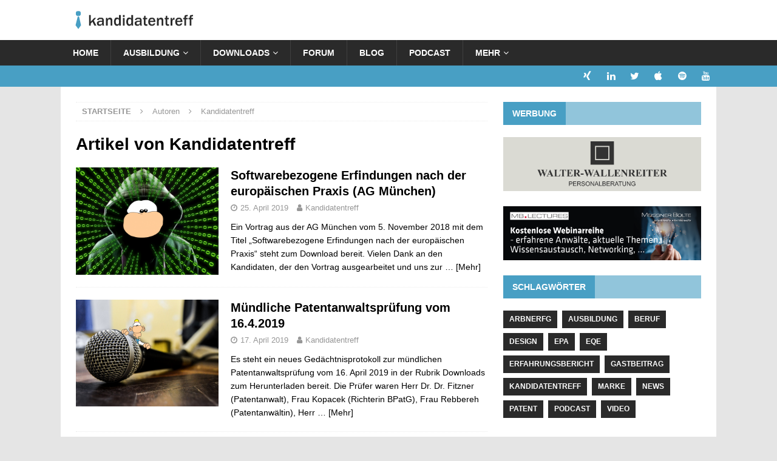

--- FILE ---
content_type: text/html; charset=UTF-8
request_url: https://kandidatentreff.de/author/redakteur/page/17/
body_size: 16310
content:
<!DOCTYPE html>
<html class="no-js mh-one-sb" lang="de">
<head>
<meta charset="UTF-8">
<meta name="viewport" content="width=device-width, initial-scale=1.0">
<link rel="profile" href="http://gmpg.org/xfn/11" />
<meta name='robots' content='index, follow, max-image-preview:large, max-snippet:-1, max-video-preview:-1' />

	<!-- This site is optimized with the Yoast SEO plugin v26.8 - https://yoast.com/product/yoast-seo-wordpress/ -->
	<title>Kandidatentreff, Autor bei kandidatentreff.de - Seite 17 von 22</title>
	<link rel="canonical" href="https://kandidatentreff.de/author/redakteur/page/17/" />
	<link rel="prev" href="https://kandidatentreff.de/author/redakteur/page/16/" />
	<link rel="next" href="https://kandidatentreff.de/author/redakteur/page/18/" />
	<meta property="og:locale" content="de_DE" />
	<meta property="og:type" content="profile" />
	<meta property="og:title" content="Kandidatentreff, Autor bei kandidatentreff.de - Seite 17 von 22" />
	<meta property="og:url" content="https://kandidatentreff.de/author/redakteur/" />
	<meta property="og:site_name" content="kandidatentreff.de" />
	<meta property="og:image" content="https://kandidatentreff.de/wp-content/uploads/2018/03/cropped-icon-website_01-1.png" />
	<meta property="og:image:width" content="512" />
	<meta property="og:image:height" content="512" />
	<meta property="og:image:type" content="image/png" />
	<meta name="twitter:card" content="summary_large_image" />
	<meta name="twitter:site" content="@kandidatentreff" />
	<script type="application/ld+json" class="yoast-schema-graph">{"@context":"https://schema.org","@graph":[{"@type":"ProfilePage","@id":"https://kandidatentreff.de/author/redakteur/","url":"https://kandidatentreff.de/author/redakteur/page/17/","name":"Kandidatentreff, Autor bei kandidatentreff.de - Seite 17 von 22","isPartOf":{"@id":"https://kandidatentreff.de/#website"},"primaryImageOfPage":{"@id":"https://kandidatentreff.de/author/redakteur/page/17/#primaryimage"},"image":{"@id":"https://kandidatentreff.de/author/redakteur/page/17/#primaryimage"},"thumbnailUrl":"https://kandidatentreff.de/wp-content/uploads/2019/04/ag-software.png","breadcrumb":{"@id":"https://kandidatentreff.de/author/redakteur/page/17/#breadcrumb"},"inLanguage":"de","potentialAction":[{"@type":"ReadAction","target":["https://kandidatentreff.de/author/redakteur/page/17/"]}]},{"@type":"ImageObject","inLanguage":"de","@id":"https://kandidatentreff.de/author/redakteur/page/17/#primaryimage","url":"https://kandidatentreff.de/wp-content/uploads/2019/04/ag-software.png","contentUrl":"https://kandidatentreff.de/wp-content/uploads/2019/04/ag-software.png","width":1030,"height":772},{"@type":"BreadcrumbList","@id":"https://kandidatentreff.de/author/redakteur/page/17/#breadcrumb","itemListElement":[{"@type":"ListItem","position":1,"name":"Startseite","item":"https://kandidatentreff.de/"},{"@type":"ListItem","position":2,"name":"Archive für Kandidatentreff"}]},{"@type":"WebSite","@id":"https://kandidatentreff.de/#website","url":"https://kandidatentreff.de/","name":"kandidatentreff.de","description":"","publisher":{"@id":"https://kandidatentreff.de/#organization"},"potentialAction":[{"@type":"SearchAction","target":{"@type":"EntryPoint","urlTemplate":"https://kandidatentreff.de/?s={search_term_string}"},"query-input":{"@type":"PropertyValueSpecification","valueRequired":true,"valueName":"search_term_string"}}],"inLanguage":"de"},{"@type":"Organization","@id":"https://kandidatentreff.de/#organization","name":"kandidatentreff.de","url":"https://kandidatentreff.de/","logo":{"@type":"ImageObject","inLanguage":"de","@id":"https://kandidatentreff.de/#/schema/logo/image/","url":"https://kandidatentreff.de/wp-content/uploads/2021/11/cropped-logo-webseite_10.png","contentUrl":"https://kandidatentreff.de/wp-content/uploads/2021/11/cropped-logo-webseite_10.png","width":215,"height":42,"caption":"kandidatentreff.de"},"image":{"@id":"https://kandidatentreff.de/#/schema/logo/image/"},"sameAs":["https://x.com/kandidatentreff","https://www.linkedin.com/in/dieter-grbel-23b90ba5/"]},{"@type":"Person","@id":"https://kandidatentreff.de/#/schema/person/63241ac16e6f5e78f434da0c317e1d2d","name":"Kandidatentreff","image":{"@type":"ImageObject","inLanguage":"de","@id":"https://kandidatentreff.de/#/schema/person/image/","url":"https://kandidatentreff.de/wp-content/uploads/2018/03/cropped-icon-website_01-1-150x150.png","contentUrl":"https://kandidatentreff.de/wp-content/uploads/2018/03/cropped-icon-website_01-1-150x150.png","caption":"Kandidatentreff"},"sameAs":["https://kandidatentreff.de"],"mainEntityOfPage":{"@id":"https://kandidatentreff.de/author/redakteur/"}}]}</script>
	<!-- / Yoast SEO plugin. -->


<link rel="alternate" type="application/rss+xml" title="kandidatentreff.de &raquo; Feed" href="https://kandidatentreff.de/feed/" />
<link rel="alternate" type="application/rss+xml" title="kandidatentreff.de &raquo; Kommentar-Feed" href="https://kandidatentreff.de/comments/feed/" />
<link rel="alternate" type="application/rss+xml" title="kandidatentreff.de &raquo; Feed für Beiträge von Kandidatentreff" href="https://kandidatentreff.de/author/redakteur/feed/" />
<style id='wp-img-auto-sizes-contain-inline-css' type='text/css'>
img:is([sizes=auto i],[sizes^="auto," i]){contain-intrinsic-size:3000px 1500px}
/*# sourceURL=wp-img-auto-sizes-contain-inline-css */
</style>
<style id='wp-emoji-styles-inline-css' type='text/css'>

	img.wp-smiley, img.emoji {
		display: inline !important;
		border: none !important;
		box-shadow: none !important;
		height: 1em !important;
		width: 1em !important;
		margin: 0 0.07em !important;
		vertical-align: -0.1em !important;
		background: none !important;
		padding: 0 !important;
	}
/*# sourceURL=wp-emoji-styles-inline-css */
</style>
<style id='wp-block-library-inline-css' type='text/css'>
:root{--wp-block-synced-color:#7a00df;--wp-block-synced-color--rgb:122,0,223;--wp-bound-block-color:var(--wp-block-synced-color);--wp-editor-canvas-background:#ddd;--wp-admin-theme-color:#007cba;--wp-admin-theme-color--rgb:0,124,186;--wp-admin-theme-color-darker-10:#006ba1;--wp-admin-theme-color-darker-10--rgb:0,107,160.5;--wp-admin-theme-color-darker-20:#005a87;--wp-admin-theme-color-darker-20--rgb:0,90,135;--wp-admin-border-width-focus:2px}@media (min-resolution:192dpi){:root{--wp-admin-border-width-focus:1.5px}}.wp-element-button{cursor:pointer}:root .has-very-light-gray-background-color{background-color:#eee}:root .has-very-dark-gray-background-color{background-color:#313131}:root .has-very-light-gray-color{color:#eee}:root .has-very-dark-gray-color{color:#313131}:root .has-vivid-green-cyan-to-vivid-cyan-blue-gradient-background{background:linear-gradient(135deg,#00d084,#0693e3)}:root .has-purple-crush-gradient-background{background:linear-gradient(135deg,#34e2e4,#4721fb 50%,#ab1dfe)}:root .has-hazy-dawn-gradient-background{background:linear-gradient(135deg,#faaca8,#dad0ec)}:root .has-subdued-olive-gradient-background{background:linear-gradient(135deg,#fafae1,#67a671)}:root .has-atomic-cream-gradient-background{background:linear-gradient(135deg,#fdd79a,#004a59)}:root .has-nightshade-gradient-background{background:linear-gradient(135deg,#330968,#31cdcf)}:root .has-midnight-gradient-background{background:linear-gradient(135deg,#020381,#2874fc)}:root{--wp--preset--font-size--normal:16px;--wp--preset--font-size--huge:42px}.has-regular-font-size{font-size:1em}.has-larger-font-size{font-size:2.625em}.has-normal-font-size{font-size:var(--wp--preset--font-size--normal)}.has-huge-font-size{font-size:var(--wp--preset--font-size--huge)}.has-text-align-center{text-align:center}.has-text-align-left{text-align:left}.has-text-align-right{text-align:right}.has-fit-text{white-space:nowrap!important}#end-resizable-editor-section{display:none}.aligncenter{clear:both}.items-justified-left{justify-content:flex-start}.items-justified-center{justify-content:center}.items-justified-right{justify-content:flex-end}.items-justified-space-between{justify-content:space-between}.screen-reader-text{border:0;clip-path:inset(50%);height:1px;margin:-1px;overflow:hidden;padding:0;position:absolute;width:1px;word-wrap:normal!important}.screen-reader-text:focus{background-color:#ddd;clip-path:none;color:#444;display:block;font-size:1em;height:auto;left:5px;line-height:normal;padding:15px 23px 14px;text-decoration:none;top:5px;width:auto;z-index:100000}html :where(.has-border-color){border-style:solid}html :where([style*=border-top-color]){border-top-style:solid}html :where([style*=border-right-color]){border-right-style:solid}html :where([style*=border-bottom-color]){border-bottom-style:solid}html :where([style*=border-left-color]){border-left-style:solid}html :where([style*=border-width]){border-style:solid}html :where([style*=border-top-width]){border-top-style:solid}html :where([style*=border-right-width]){border-right-style:solid}html :where([style*=border-bottom-width]){border-bottom-style:solid}html :where([style*=border-left-width]){border-left-style:solid}html :where(img[class*=wp-image-]){height:auto;max-width:100%}:where(figure){margin:0 0 1em}html :where(.is-position-sticky){--wp-admin--admin-bar--position-offset:var(--wp-admin--admin-bar--height,0px)}@media screen and (max-width:600px){html :where(.is-position-sticky){--wp-admin--admin-bar--position-offset:0px}}

/*# sourceURL=wp-block-library-inline-css */
</style><style id='wp-block-paragraph-inline-css' type='text/css'>
.is-small-text{font-size:.875em}.is-regular-text{font-size:1em}.is-large-text{font-size:2.25em}.is-larger-text{font-size:3em}.has-drop-cap:not(:focus):first-letter{float:left;font-size:8.4em;font-style:normal;font-weight:100;line-height:.68;margin:.05em .1em 0 0;text-transform:uppercase}body.rtl .has-drop-cap:not(:focus):first-letter{float:none;margin-left:.1em}p.has-drop-cap.has-background{overflow:hidden}:root :where(p.has-background){padding:1.25em 2.375em}:where(p.has-text-color:not(.has-link-color)) a{color:inherit}p.has-text-align-left[style*="writing-mode:vertical-lr"],p.has-text-align-right[style*="writing-mode:vertical-rl"]{rotate:180deg}
/*# sourceURL=https://kandidatentreff.de/wp-includes/blocks/paragraph/style.min.css */
</style>
<style id='global-styles-inline-css' type='text/css'>
:root{--wp--preset--aspect-ratio--square: 1;--wp--preset--aspect-ratio--4-3: 4/3;--wp--preset--aspect-ratio--3-4: 3/4;--wp--preset--aspect-ratio--3-2: 3/2;--wp--preset--aspect-ratio--2-3: 2/3;--wp--preset--aspect-ratio--16-9: 16/9;--wp--preset--aspect-ratio--9-16: 9/16;--wp--preset--color--black: #000000;--wp--preset--color--cyan-bluish-gray: #abb8c3;--wp--preset--color--white: #ffffff;--wp--preset--color--pale-pink: #f78da7;--wp--preset--color--vivid-red: #cf2e2e;--wp--preset--color--luminous-vivid-orange: #ff6900;--wp--preset--color--luminous-vivid-amber: #fcb900;--wp--preset--color--light-green-cyan: #7bdcb5;--wp--preset--color--vivid-green-cyan: #00d084;--wp--preset--color--pale-cyan-blue: #8ed1fc;--wp--preset--color--vivid-cyan-blue: #0693e3;--wp--preset--color--vivid-purple: #9b51e0;--wp--preset--gradient--vivid-cyan-blue-to-vivid-purple: linear-gradient(135deg,rgb(6,147,227) 0%,rgb(155,81,224) 100%);--wp--preset--gradient--light-green-cyan-to-vivid-green-cyan: linear-gradient(135deg,rgb(122,220,180) 0%,rgb(0,208,130) 100%);--wp--preset--gradient--luminous-vivid-amber-to-luminous-vivid-orange: linear-gradient(135deg,rgb(252,185,0) 0%,rgb(255,105,0) 100%);--wp--preset--gradient--luminous-vivid-orange-to-vivid-red: linear-gradient(135deg,rgb(255,105,0) 0%,rgb(207,46,46) 100%);--wp--preset--gradient--very-light-gray-to-cyan-bluish-gray: linear-gradient(135deg,rgb(238,238,238) 0%,rgb(169,184,195) 100%);--wp--preset--gradient--cool-to-warm-spectrum: linear-gradient(135deg,rgb(74,234,220) 0%,rgb(151,120,209) 20%,rgb(207,42,186) 40%,rgb(238,44,130) 60%,rgb(251,105,98) 80%,rgb(254,248,76) 100%);--wp--preset--gradient--blush-light-purple: linear-gradient(135deg,rgb(255,206,236) 0%,rgb(152,150,240) 100%);--wp--preset--gradient--blush-bordeaux: linear-gradient(135deg,rgb(254,205,165) 0%,rgb(254,45,45) 50%,rgb(107,0,62) 100%);--wp--preset--gradient--luminous-dusk: linear-gradient(135deg,rgb(255,203,112) 0%,rgb(199,81,192) 50%,rgb(65,88,208) 100%);--wp--preset--gradient--pale-ocean: linear-gradient(135deg,rgb(255,245,203) 0%,rgb(182,227,212) 50%,rgb(51,167,181) 100%);--wp--preset--gradient--electric-grass: linear-gradient(135deg,rgb(202,248,128) 0%,rgb(113,206,126) 100%);--wp--preset--gradient--midnight: linear-gradient(135deg,rgb(2,3,129) 0%,rgb(40,116,252) 100%);--wp--preset--font-size--small: 13px;--wp--preset--font-size--medium: 20px;--wp--preset--font-size--large: 36px;--wp--preset--font-size--x-large: 42px;--wp--preset--spacing--20: 0.44rem;--wp--preset--spacing--30: 0.67rem;--wp--preset--spacing--40: 1rem;--wp--preset--spacing--50: 1.5rem;--wp--preset--spacing--60: 2.25rem;--wp--preset--spacing--70: 3.38rem;--wp--preset--spacing--80: 5.06rem;--wp--preset--shadow--natural: 6px 6px 9px rgba(0, 0, 0, 0.2);--wp--preset--shadow--deep: 12px 12px 50px rgba(0, 0, 0, 0.4);--wp--preset--shadow--sharp: 6px 6px 0px rgba(0, 0, 0, 0.2);--wp--preset--shadow--outlined: 6px 6px 0px -3px rgb(255, 255, 255), 6px 6px rgb(0, 0, 0);--wp--preset--shadow--crisp: 6px 6px 0px rgb(0, 0, 0);}:where(.is-layout-flex){gap: 0.5em;}:where(.is-layout-grid){gap: 0.5em;}body .is-layout-flex{display: flex;}.is-layout-flex{flex-wrap: wrap;align-items: center;}.is-layout-flex > :is(*, div){margin: 0;}body .is-layout-grid{display: grid;}.is-layout-grid > :is(*, div){margin: 0;}:where(.wp-block-columns.is-layout-flex){gap: 2em;}:where(.wp-block-columns.is-layout-grid){gap: 2em;}:where(.wp-block-post-template.is-layout-flex){gap: 1.25em;}:where(.wp-block-post-template.is-layout-grid){gap: 1.25em;}.has-black-color{color: var(--wp--preset--color--black) !important;}.has-cyan-bluish-gray-color{color: var(--wp--preset--color--cyan-bluish-gray) !important;}.has-white-color{color: var(--wp--preset--color--white) !important;}.has-pale-pink-color{color: var(--wp--preset--color--pale-pink) !important;}.has-vivid-red-color{color: var(--wp--preset--color--vivid-red) !important;}.has-luminous-vivid-orange-color{color: var(--wp--preset--color--luminous-vivid-orange) !important;}.has-luminous-vivid-amber-color{color: var(--wp--preset--color--luminous-vivid-amber) !important;}.has-light-green-cyan-color{color: var(--wp--preset--color--light-green-cyan) !important;}.has-vivid-green-cyan-color{color: var(--wp--preset--color--vivid-green-cyan) !important;}.has-pale-cyan-blue-color{color: var(--wp--preset--color--pale-cyan-blue) !important;}.has-vivid-cyan-blue-color{color: var(--wp--preset--color--vivid-cyan-blue) !important;}.has-vivid-purple-color{color: var(--wp--preset--color--vivid-purple) !important;}.has-black-background-color{background-color: var(--wp--preset--color--black) !important;}.has-cyan-bluish-gray-background-color{background-color: var(--wp--preset--color--cyan-bluish-gray) !important;}.has-white-background-color{background-color: var(--wp--preset--color--white) !important;}.has-pale-pink-background-color{background-color: var(--wp--preset--color--pale-pink) !important;}.has-vivid-red-background-color{background-color: var(--wp--preset--color--vivid-red) !important;}.has-luminous-vivid-orange-background-color{background-color: var(--wp--preset--color--luminous-vivid-orange) !important;}.has-luminous-vivid-amber-background-color{background-color: var(--wp--preset--color--luminous-vivid-amber) !important;}.has-light-green-cyan-background-color{background-color: var(--wp--preset--color--light-green-cyan) !important;}.has-vivid-green-cyan-background-color{background-color: var(--wp--preset--color--vivid-green-cyan) !important;}.has-pale-cyan-blue-background-color{background-color: var(--wp--preset--color--pale-cyan-blue) !important;}.has-vivid-cyan-blue-background-color{background-color: var(--wp--preset--color--vivid-cyan-blue) !important;}.has-vivid-purple-background-color{background-color: var(--wp--preset--color--vivid-purple) !important;}.has-black-border-color{border-color: var(--wp--preset--color--black) !important;}.has-cyan-bluish-gray-border-color{border-color: var(--wp--preset--color--cyan-bluish-gray) !important;}.has-white-border-color{border-color: var(--wp--preset--color--white) !important;}.has-pale-pink-border-color{border-color: var(--wp--preset--color--pale-pink) !important;}.has-vivid-red-border-color{border-color: var(--wp--preset--color--vivid-red) !important;}.has-luminous-vivid-orange-border-color{border-color: var(--wp--preset--color--luminous-vivid-orange) !important;}.has-luminous-vivid-amber-border-color{border-color: var(--wp--preset--color--luminous-vivid-amber) !important;}.has-light-green-cyan-border-color{border-color: var(--wp--preset--color--light-green-cyan) !important;}.has-vivid-green-cyan-border-color{border-color: var(--wp--preset--color--vivid-green-cyan) !important;}.has-pale-cyan-blue-border-color{border-color: var(--wp--preset--color--pale-cyan-blue) !important;}.has-vivid-cyan-blue-border-color{border-color: var(--wp--preset--color--vivid-cyan-blue) !important;}.has-vivid-purple-border-color{border-color: var(--wp--preset--color--vivid-purple) !important;}.has-vivid-cyan-blue-to-vivid-purple-gradient-background{background: var(--wp--preset--gradient--vivid-cyan-blue-to-vivid-purple) !important;}.has-light-green-cyan-to-vivid-green-cyan-gradient-background{background: var(--wp--preset--gradient--light-green-cyan-to-vivid-green-cyan) !important;}.has-luminous-vivid-amber-to-luminous-vivid-orange-gradient-background{background: var(--wp--preset--gradient--luminous-vivid-amber-to-luminous-vivid-orange) !important;}.has-luminous-vivid-orange-to-vivid-red-gradient-background{background: var(--wp--preset--gradient--luminous-vivid-orange-to-vivid-red) !important;}.has-very-light-gray-to-cyan-bluish-gray-gradient-background{background: var(--wp--preset--gradient--very-light-gray-to-cyan-bluish-gray) !important;}.has-cool-to-warm-spectrum-gradient-background{background: var(--wp--preset--gradient--cool-to-warm-spectrum) !important;}.has-blush-light-purple-gradient-background{background: var(--wp--preset--gradient--blush-light-purple) !important;}.has-blush-bordeaux-gradient-background{background: var(--wp--preset--gradient--blush-bordeaux) !important;}.has-luminous-dusk-gradient-background{background: var(--wp--preset--gradient--luminous-dusk) !important;}.has-pale-ocean-gradient-background{background: var(--wp--preset--gradient--pale-ocean) !important;}.has-electric-grass-gradient-background{background: var(--wp--preset--gradient--electric-grass) !important;}.has-midnight-gradient-background{background: var(--wp--preset--gradient--midnight) !important;}.has-small-font-size{font-size: var(--wp--preset--font-size--small) !important;}.has-medium-font-size{font-size: var(--wp--preset--font-size--medium) !important;}.has-large-font-size{font-size: var(--wp--preset--font-size--large) !important;}.has-x-large-font-size{font-size: var(--wp--preset--font-size--x-large) !important;}
/*# sourceURL=global-styles-inline-css */
</style>

<style id='classic-theme-styles-inline-css' type='text/css'>
/*! This file is auto-generated */
.wp-block-button__link{color:#fff;background-color:#32373c;border-radius:9999px;box-shadow:none;text-decoration:none;padding:calc(.667em + 2px) calc(1.333em + 2px);font-size:1.125em}.wp-block-file__button{background:#32373c;color:#fff;text-decoration:none}
/*# sourceURL=/wp-includes/css/classic-themes.min.css */
</style>
<link rel='stylesheet' id='authors-list-css-css' href='https://kandidatentreff.de/wp-content/plugins/authors-list/backend/assets/css/front.css?ver=2.0.6.2' type='text/css' media='all' />
<link rel='stylesheet' id='jquery-ui-css-css' href='https://kandidatentreff.de/wp-content/plugins/authors-list/backend/assets/css/jquery-ui.css?ver=2.0.6.2' type='text/css' media='all' />
<link rel='stylesheet' id='widgetopts-styles-css' href='https://kandidatentreff.de/wp-content/plugins/widget-options/assets/css/widget-options.css?ver=4.1.3' type='text/css' media='all' />
<link rel='stylesheet' id='wp-date-remover-css' href='https://kandidatentreff.de/wp-content/plugins/wp-date-remover/public/css/wp-date-remover-public.css?ver=1.0.0' type='text/css' media='all' />
<link rel='stylesheet' id='ppress-frontend-css' href='https://kandidatentreff.de/wp-content/plugins/wp-user-avatar/assets/css/frontend.min.css?ver=4.16.8' type='text/css' media='all' />
<link rel='stylesheet' id='ppress-flatpickr-css' href='https://kandidatentreff.de/wp-content/plugins/wp-user-avatar/assets/flatpickr/flatpickr.min.css?ver=4.16.8' type='text/css' media='all' />
<link rel='stylesheet' id='ppress-select2-css' href='https://kandidatentreff.de/wp-content/plugins/wp-user-avatar/assets/select2/select2.min.css?ver=6.9' type='text/css' media='all' />
<link rel='stylesheet' id='mh-font-awesome-css' href='https://kandidatentreff.de/wp-content/themes/mh-magazine/includes/font-awesome.min.css' type='text/css' media='all' />
<link rel='stylesheet' id='mh-magazine-css' href='https://kandidatentreff.de/wp-content/themes/mh-magazine/style.css?ver=3.9.13' type='text/css' media='all' />
<link rel='stylesheet' id='tablepress-default-css' href='https://kandidatentreff.de/wp-content/plugins/tablepress/css/build/default.css?ver=3.2.6' type='text/css' media='all' />
<script type="text/javascript" src="https://kandidatentreff.de/wp-includes/js/jquery/jquery.min.js?ver=3.7.1" id="jquery-core-js"></script>
<script type="text/javascript" src="https://kandidatentreff.de/wp-includes/js/jquery/jquery-migrate.min.js?ver=3.4.1" id="jquery-migrate-js"></script>
<script type="text/javascript" src="https://kandidatentreff.de/wp-content/plugins/wp-date-remover/public/js/wp-date-remover-public.js?ver=1.0.0" id="wp-date-remover-js"></script>
<script type="text/javascript" src="https://kandidatentreff.de/wp-content/plugins/wp-user-avatar/assets/flatpickr/flatpickr.min.js?ver=4.16.8" id="ppress-flatpickr-js"></script>
<script type="text/javascript" src="https://kandidatentreff.de/wp-content/plugins/wp-user-avatar/assets/select2/select2.min.js?ver=4.16.8" id="ppress-select2-js"></script>
<script type="text/javascript" src="https://kandidatentreff.de/wp-content/themes/mh-magazine/js/scripts.js?ver=3.9.13" id="mh-scripts-js"></script>
<link rel="https://api.w.org/" href="https://kandidatentreff.de/wp-json/" /><link rel="alternate" title="JSON" type="application/json" href="https://kandidatentreff.de/wp-json/wp/v2/users/3" /><link rel="EditURI" type="application/rsd+xml" title="RSD" href="https://kandidatentreff.de/xmlrpc.php?rsd" />
<meta name="generator" content="WordPress 6.9" />
<style id="mystickymenu" type="text/css">#mysticky-nav { width:100%; position: static; height: auto !important; }#mysticky-nav.wrapfixed { position:fixed; left: 0px; margin-top:0px;  z-index: 99990; -webkit-transition: 0s; -moz-transition: 0s; -o-transition: 0s; transition: 0s; -ms-filter:"progid:DXImageTransform.Microsoft.Alpha(Opacity=100)"; filter: alpha(opacity=100); opacity:1; background-color: #2a2a2a;}#mysticky-nav.wrapfixed .myfixed{ background-color: #2a2a2a; position: relative;top: auto;left: auto;right: auto;}#mysticky-nav .myfixed { margin:0 auto; float:none; border:0px; background:none; max-width:100%; }</style>			<style type="text/css">
																															</style>
			<script type="text/javascript">//<![CDATA[
  function external_links_in_new_windows_loop() {
    if (!document.links) {
      document.links = document.getElementsByTagName('a');
    }
    var change_link = false;
    var force = '';
    var ignore = 'www.ktforum.de';

    for (var t=0; t<document.links.length; t++) {
      var all_links = document.links[t];
      change_link = false;
      
      if(document.links[t].hasAttribute('onClick') == false) {
        // forced if the address starts with http (or also https), but does not link to the current domain
        if(all_links.href.search(/^http/) != -1 && all_links.href.search('kandidatentreff.de') == -1 && all_links.href.search(/^#/) == -1) {
          // console.log('Changed ' + all_links.href);
          change_link = true;
        }
          
        if(force != '' && all_links.href.search(force) != -1) {
          // forced
          // console.log('force ' + all_links.href);
          change_link = true;
        }
        
        if(ignore != '' && all_links.href.search(ignore) != -1) {
          // console.log('ignore ' + all_links.href);
          // ignored
          change_link = false;
        }

        if(change_link == true) {
          // console.log('Changed ' + all_links.href);
          document.links[t].setAttribute('onClick', 'javascript:window.open(\'' + all_links.href.replace(/'/g, '') + '\', \'_blank\', \'noopener\'); return false;');
          document.links[t].removeAttribute('target');
        }
      }
    }
  }
  
  // Load
  function external_links_in_new_windows_load(func)
  {  
    var oldonload = window.onload;
    if (typeof window.onload != 'function'){
      window.onload = func;
    } else {
      window.onload = function(){
        oldonload();
        func();
      }
    }
  }

  external_links_in_new_windows_load(external_links_in_new_windows_loop);
  //]]></script>

<!-- Analytics by WP Statistics - https://wp-statistics.com -->
<style type="text/css">
.mh-widget-layout4 .mh-widget-title { background: #489fc4; background: rgba(72, 159, 196, 0.6); }
.mh-preheader, .mh-wide-layout .mh-subheader, .mh-ticker-title, .mh-main-nav li:hover, .mh-footer-nav, .slicknav_menu, .slicknav_btn, .slicknav_nav .slicknav_item:hover, .slicknav_nav a:hover, .mh-back-to-top, .mh-subheading, .entry-tags .fa, .entry-tags li:hover, .mh-widget-layout2 .mh-widget-title, .mh-widget-layout4 .mh-widget-title-inner, .mh-widget-layout4 .mh-footer-widget-title, .mh-widget-layout5 .mh-widget-title-inner, .mh-widget-layout6 .mh-widget-title, #mh-mobile .flex-control-paging li a.flex-active, .mh-image-caption, .mh-carousel-layout1 .mh-carousel-caption, .mh-tab-button.active, .mh-tab-button.active:hover, .mh-footer-widget .mh-tab-button.active, .mh-social-widget li:hover a, .mh-footer-widget .mh-social-widget li a, .mh-footer-widget .mh-author-bio-widget, .tagcloud a:hover, .mh-widget .tagcloud a:hover, .mh-footer-widget .tagcloud a:hover, .mh-posts-stacked-item .mh-meta, .page-numbers:hover, .mh-loop-pagination .current, .mh-comments-pagination .current, .pagelink, a:hover .pagelink, input[type=submit], #infinite-handle span { background: #489fc4; }
.mh-main-nav-wrap .slicknav_nav ul, blockquote, .mh-widget-layout1 .mh-widget-title, .mh-widget-layout3 .mh-widget-title, .mh-widget-layout5 .mh-widget-title, .mh-widget-layout8 .mh-widget-title:after, #mh-mobile .mh-slider-caption, .mh-carousel-layout1, .mh-spotlight-widget, .mh-author-bio-widget, .mh-author-bio-title, .mh-author-bio-image-frame, .mh-video-widget, .mh-tab-buttons, textarea:hover, input[type=text]:hover, input[type=email]:hover, input[type=tel]:hover, input[type=url]:hover { border-color: #489fc4; }
.mh-header-tagline, .mh-dropcap, .mh-carousel-layout1 .flex-direction-nav a, .mh-carousel-layout2 .mh-carousel-caption, .mh-posts-digest-small-category, .mh-posts-lineup-more, .bypostauthor .fn:after, .mh-comment-list .comment-reply-link:before, #respond #cancel-comment-reply-link:before { color: #489fc4; }
.mh-subheader, .page-numbers, a .pagelink, .mh-widget-layout3 .mh-widget-title, .mh-widget .search-form, .mh-tab-button, .mh-tab-content, .mh-nip-widget, .mh-magazine-facebook-page-widget, .mh-social-widget, .mh-posts-horizontal-widget, .mh-ad-spot, .mh-info-spot { background: #ffffff; }
.mh-tab-post-item { border-color: rgba(255, 255, 255, 0.3); }
.mh-tab-comment-excerpt { background: rgba(255, 255, 255, 0.6); }
</style>
<!--[if lt IE 9]>
<script src="https://kandidatentreff.de/wp-content/themes/mh-magazine/js/css3-mediaqueries.js"></script>
<![endif]-->
<style type="text/css" id="custom-background-css">
body.custom-background { background-color: #e5e5e5; }
</style>
	<link rel="icon" href="https://kandidatentreff.de/wp-content/uploads/2018/03/cropped-icon-website_01-1-32x32.png" sizes="32x32" />
<link rel="icon" href="https://kandidatentreff.de/wp-content/uploads/2018/03/cropped-icon-website_01-1-192x192.png" sizes="192x192" />
<link rel="apple-touch-icon" href="https://kandidatentreff.de/wp-content/uploads/2018/03/cropped-icon-website_01-1-180x180.png" />
<meta name="msapplication-TileImage" content="https://kandidatentreff.de/wp-content/uploads/2018/03/cropped-icon-website_01-1-270x270.png" />
		<style type="text/css" id="wp-custom-css">
			/*MH Posts Stacked Graufaerbung am Ende 0.1 statt 0.2 */
.mh-posts-stacked-overlay
{
	background: rgba(0, 0, 0, 0.1);
}

/* Autoren-Box-Rand entfernen */
.mh-author-box-avatar
{
	border: none
}

/* Abstand und Rand im Gastautorenwidget beseitigen */
.mh-user-item
{
	padding: 0px 0px;
	border-bottom: none;
}

.wp-team-member-role
{
	display: none;
}

/* Schriftgroesse des Titels in Autorenliste vrringern */

.authors-list-item-title {
    font-size: 16px;
}

/*Navigation in der Mobilansicht links*/
.slicknav_btn
{
    float: left;
}

/*Logo-Abstände verkleinern*/
.mh-site-logo {
    padding: 12px 10px;
}

/** YouTube Icon **/
.mh-social-icons li a[href*="youtube.com"] .fa-mh-social:before { content: '\f167'; }

/*Hauptmenue auf bestimmten Seiten ausblenden*/
/* .page-id-173 .mh-main-nav-wrap
{
	display: none;
} */

		</style>
		</head>
<body id="mh-mobile" class="archive paged author author-redakteur author-3 custom-background wp-custom-logo paged-17 author-paged-17 wp-theme-mh-magazine mh-wide-layout mh-right-sb mh-loop-layout1 mh-widget-layout4 mh-loop-hide-caption" itemscope="itemscope" itemtype="https://schema.org/WebPage">
<div class="mh-header-nav-mobile clearfix"></div>
<header class="mh-header" itemscope="itemscope" itemtype="https://schema.org/WPHeader">
	<div class="mh-container mh-container-inner clearfix">
		<div class="mh-custom-header clearfix">
<div class="mh-header-columns mh-row clearfix">
<div class="mh-col-1-1 mh-site-identity">
<div class="mh-site-logo" role="banner" itemscope="itemscope" itemtype="https://schema.org/Brand">
<a href="https://kandidatentreff.de/" class="custom-logo-link" rel="home"><img width="215" height="42" src="https://kandidatentreff.de/wp-content/uploads/2021/11/cropped-logo-webseite_10.png" class="custom-logo" alt="kandidatentreff.de" decoding="async" /></a></div>
</div>
</div>
</div>
	</div>
	<div class="mh-main-nav-wrap">
		<nav class="mh-navigation mh-main-nav mh-container mh-container-inner clearfix" itemscope="itemscope" itemtype="https://schema.org/SiteNavigationElement">
			<div class="menu-hauptmenue-container"><ul id="menu-hauptmenue" class="menu"><li id="menu-item-32" class="menu-item menu-item-type-post_type menu-item-object-page menu-item-home menu-item-32"><a href="https://kandidatentreff.de/">Home</a></li>
<li id="menu-item-39" class="menu-item menu-item-type-taxonomy menu-item-object-category menu-item-has-children menu-item-39"><a href="https://kandidatentreff.de/category/ausbildung/">Ausbildung</a>
<ul class="sub-menu">
	<li id="menu-item-53" class="menu-item menu-item-type-post_type menu-item-object-post menu-item-53"><a href="https://kandidatentreff.de/2018/03/ausbildung-beim-patentanwalt/">Schritt 1: Ausbildung beim Patentanwalt</a></li>
	<li id="menu-item-54" class="menu-item menu-item-type-post_type menu-item-object-post menu-item-54"><a href="https://kandidatentreff.de/2018/03/2-schritt-ausbildung-beim-dpma/">Schritt 2: Ausbildung beim DPMA</a></li>
	<li id="menu-item-55" class="menu-item menu-item-type-post_type menu-item-object-post menu-item-55"><a href="https://kandidatentreff.de/2018/03/3-schritt-ausbildung-beim-bpatg/">Schritt 3: Ausbildung beim BPatG</a></li>
	<li id="menu-item-56" class="menu-item menu-item-type-post_type menu-item-object-post menu-item-56"><a href="https://kandidatentreff.de/2018/03/4-schritt-patentanwaltspruefung/">Schritt 4: Patentanwaltsprüfung</a></li>
	<li id="menu-item-344" class="menu-item menu-item-type-post_type menu-item-object-post menu-item-344"><a href="https://kandidatentreff.de/2018/03/sonderweg-%c2%a7xyz/">Sonderweg nach §10a Patentanwaltsordnung</a></li>
</ul>
</li>
<li id="menu-item-77" class="menu-item menu-item-type-taxonomy menu-item-object-category menu-item-has-children menu-item-77"><a href="https://kandidatentreff.de/category/downloads/">Downloads</a>
<ul class="sub-menu">
	<li id="menu-item-221" class="menu-item menu-item-type-post_type menu-item-object-post menu-item-221"><a href="https://kandidatentreff.de/2018/03/arbeitsgemeinschaften/">Arbeitsgemeinschaften</a></li>
	<li id="menu-item-219" class="menu-item menu-item-type-post_type menu-item-object-post menu-item-219"><a href="https://kandidatentreff.de/2018/03/1-klausur-hagen/">1. Klausur (Hagen)</a></li>
	<li id="menu-item-220" class="menu-item menu-item-type-post_type menu-item-object-post menu-item-220"><a href="https://kandidatentreff.de/2018/03/2-klausur-hagen/">2. Klausur (Hagen)</a></li>
	<li id="menu-item-222" class="menu-item menu-item-type-post_type menu-item-object-post menu-item-222"><a href="https://kandidatentreff.de/2018/03/muendliche-pruefung-hagen/">Mündliche Prüfung (Hagen)</a></li>
	<li id="menu-item-224" class="menu-item menu-item-type-post_type menu-item-object-post menu-item-224"><a href="https://kandidatentreff.de/2018/03/patentanwaltspruefung-schriftlich/">Patentanwaltsprüfung (schriftlich)</a></li>
	<li id="menu-item-223" class="menu-item menu-item-type-post_type menu-item-object-post menu-item-223"><a href="https://kandidatentreff.de/2018/03/patentanwaltspruefung-muendlich/">Patentanwaltsprüfung (mündlich)</a></li>
	<li id="menu-item-497" class="menu-item menu-item-type-post_type menu-item-object-post menu-item-497"><a href="https://kandidatentreff.de/2018/03/europaeische-eignungspruefung-2/">Europäische Eignungsprüfung</a></li>
</ul>
</li>
<li id="menu-item-102" class="menu-item menu-item-type-custom menu-item-object-custom menu-item-102"><a href="https://kandidatentreff.de/community/">Forum</a></li>
<li id="menu-item-105" class="menu-item menu-item-type-taxonomy menu-item-object-category menu-item-105"><a href="https://kandidatentreff.de/category/blog/">Blog</a></li>
<li id="menu-item-2364" class="menu-item menu-item-type-post_type menu-item-object-page menu-item-2364"><a href="https://kandidatentreff.de/bluetie-der-podcast-des-kandidatentreffs/">Podcast</a></li>
<li id="menu-item-182" class="menu-item menu-item-type-post_type menu-item-object-page menu-item-has-children menu-item-182"><a href="https://kandidatentreff.de/ueber-uns/">Mehr</a>
<ul class="sub-menu">
	<li id="menu-item-3921" class="menu-item menu-item-type-taxonomy menu-item-object-category menu-item-3921"><a href="https://kandidatentreff.de/category/statistiken/">Statistiken</a></li>
	<li id="menu-item-3917" class="menu-item menu-item-type-taxonomy menu-item-object-category menu-item-3917"><a href="https://kandidatentreff.de/category/umfrageergebnisse/">Umfrageergebnisse</a></li>
	<li id="menu-item-579" class="menu-item menu-item-type-custom menu-item-object-custom menu-item-579"><a href="https://seu2.cleverreach.com/f/165178-176161/">Newsletter</a></li>
	<li id="menu-item-106" class="menu-item menu-item-type-custom menu-item-object-custom menu-item-106"><a href="https://kandidatentreff.org/index.php?page=special:viewoffer&#038;category=4">Stellenmarkt</a></li>
	<li id="menu-item-180" class="menu-item menu-item-type-post_type menu-item-object-page menu-item-180"><a href="https://kandidatentreff.de/werbepartner/">Werbepartner</a></li>
	<li id="menu-item-181" class="menu-item menu-item-type-post_type menu-item-object-page menu-item-181"><a href="https://kandidatentreff.de/ueber-uns/">Über uns</a></li>
	<li id="menu-item-179" class="menu-item menu-item-type-post_type menu-item-object-page menu-item-179"><a href="https://kandidatentreff.de/kontakt/">Kontakt</a></li>
</ul>
</li>
</ul></div>		</nav>
	</div>
	</header>
	<div class="mh-subheader">
		<div class="mh-container mh-container-inner mh-row clearfix">
										<div class="mh-header-bar-content mh-header-bar-bottom-right mh-col-1-3 clearfix">
											<nav class="mh-social-icons mh-social-nav mh-social-nav-bottom clearfix" itemscope="itemscope" itemtype="https://schema.org/SiteNavigationElement">
							<div class="menu-socialmedia-container"><ul id="menu-socialmedia" class="menu"><li id="menu-item-63" class="menu-item menu-item-type-custom menu-item-object-custom menu-item-63"><a href="https://www.xing.com/profile/Dieter_Groebel"><i class="fa fa-mh-social"></i><span class="screen-reader-text">Xing</span></a></li>
<li id="menu-item-432" class="menu-item menu-item-type-custom menu-item-object-custom menu-item-432"><a href="https://www.linkedin.com/in/dieter-gr%C3%B6bel-23b90ba5/"><i class="fa fa-mh-social"></i><span class="screen-reader-text">Linkedin</span></a></li>
<li id="menu-item-26" class="menu-item menu-item-type-custom menu-item-object-custom menu-item-26"><a href="https://twitter.com/kandidatentreff"><i class="fa fa-mh-social"></i><span class="screen-reader-text">Twitter</span></a></li>
<li id="menu-item-2265" class="menu-item menu-item-type-custom menu-item-object-custom menu-item-2265"><a href="https://podcasts.apple.com/us/podcast/bluetie/id1592895310"><i class="fa fa-mh-social"></i><span class="screen-reader-text">Apple Podcast</span></a></li>
<li id="menu-item-2266" class="menu-item menu-item-type-custom menu-item-object-custom menu-item-2266"><a href="https://open.spotify.com/show/7856b9sWW7nqYiya3RtVVZ?si=0d2e65cd19924f9f"><i class="fa fa-mh-social"></i><span class="screen-reader-text">Spotify</span></a></li>
<li id="menu-item-2267" class="menu-item menu-item-type-custom menu-item-object-custom menu-item-2267"><a href="https://www.youtube.com/channel/UC9srJcLQIqrndMsKUAoepGA"><i class="fa fa-mh-social"></i><span class="screen-reader-text">YouTube</span></a></li>
</ul></div>						</nav>
									</div>
					</div>
	</div>
<div class="mh-container mh-container-outer">
<div class="mh-wrapper clearfix">
	<div class="mh-main clearfix">
		<div id="main-content" class="mh-loop mh-content" role="main"><nav class="mh-breadcrumb" itemscope itemtype="http://schema.org/BreadcrumbList"><span itemprop="itemListElement" itemscope itemtype="http://schema.org/ListItem"><a href="https://kandidatentreff.de" itemprop="item"><span itemprop="name">Startseite</span></a><meta itemprop="position" content="1" /></span><span class="mh-breadcrumb-delimiter"><i class="fa fa-angle-right"></i></span>Autoren<span class="mh-breadcrumb-delimiter"><i class="fa fa-angle-right"></i></span>Kandidatentreff</nav>
				<header class="page-header"><h1 class="page-title">Artikel von <span class="vcard">Kandidatentreff</span></h1>				</header><article class="mh-posts-list-item clearfix post-801 post type-post status-publish format-standard has-post-thumbnail hentry category-blog tag-ausbildung">
	<figure class="mh-posts-list-thumb">
		<a class="mh-thumb-icon mh-thumb-icon-small-mobile" href="https://kandidatentreff.de/2019/04/softwarebezogene-erfindungen-in-europa/"><img width="326" height="245" src="https://kandidatentreff.de/wp-content/uploads/2019/04/ag-software-326x245.png" class="attachment-mh-magazine-medium size-mh-magazine-medium wp-post-image" alt="" decoding="async" fetchpriority="high" srcset="https://kandidatentreff.de/wp-content/uploads/2019/04/ag-software-326x245.png 326w, https://kandidatentreff.de/wp-content/uploads/2019/04/ag-software-768x576.png 768w, https://kandidatentreff.de/wp-content/uploads/2019/04/ag-software-678x509.png 678w, https://kandidatentreff.de/wp-content/uploads/2019/04/ag-software-80x60.png 80w, https://kandidatentreff.de/wp-content/uploads/2019/04/ag-software.png 1030w" sizes="(max-width: 326px) 100vw, 326px" />		</a>
					<div class="mh-image-caption mh-posts-list-caption">
				Blog			</div>
			</figure>
	<div class="mh-posts-list-content clearfix">
		<header class="mh-posts-list-header">
			<h3 class="entry-title mh-posts-list-title">
				<a href="https://kandidatentreff.de/2019/04/softwarebezogene-erfindungen-in-europa/" title="Softwarebezogene Erfindungen nach der europäischen Praxis (AG München)" rel="bookmark">
					Softwarebezogene Erfindungen nach der europäischen Praxis (AG München)				</a>
			</h3>
			<div class="mh-meta entry-meta">
<span class="entry-meta-date updated"><i class="fa fa-clock-o"></i><a href="https://kandidatentreff.de/2019/04/">25. April 2019</a></span>
<span class="entry-meta-author author vcard"><i class="fa fa-user"></i><a class="fn" href="https://kandidatentreff.de/author/redakteur/">Kandidatentreff</a></span>
</div>
		</header>
		<div class="mh-posts-list-excerpt clearfix">
			<div class="mh-excerpt"><p>Ein Vortrag aus der AG München vom 5. November 2018 mit dem Titel &#8222;Softwarebezogene Erfindungen nach der europäischen Praxis&#8220; steht zum Download bereit. Vielen Dank an den Kandidaten, der den Vortrag ausgearbeitet und uns zur <a class="mh-excerpt-more" href="https://kandidatentreff.de/2019/04/softwarebezogene-erfindungen-in-europa/" title="Softwarebezogene Erfindungen nach der europäischen Praxis (AG München)">&#8230; [Mehr]</a></p>
</div>		</div>
	</div>
</article><article class="mh-posts-list-item clearfix post-812 post type-post status-publish format-standard has-post-thumbnail hentry category-blog tag-ausbildung">
	<figure class="mh-posts-list-thumb">
		<a class="mh-thumb-icon mh-thumb-icon-small-mobile" href="https://kandidatentreff.de/2019/04/muendliche-patentanwaltspruefung-vom-16-4-2019/"><img width="326" height="245" src="https://kandidatentreff.de/wp-content/uploads/2019/04/pa-pruefung-muendlich-2-326x245.png" class="attachment-mh-magazine-medium size-mh-magazine-medium wp-post-image" alt="" decoding="async" srcset="https://kandidatentreff.de/wp-content/uploads/2019/04/pa-pruefung-muendlich-2-326x245.png 326w, https://kandidatentreff.de/wp-content/uploads/2019/04/pa-pruefung-muendlich-2-768x576.png 768w, https://kandidatentreff.de/wp-content/uploads/2019/04/pa-pruefung-muendlich-2-678x509.png 678w, https://kandidatentreff.de/wp-content/uploads/2019/04/pa-pruefung-muendlich-2-80x60.png 80w, https://kandidatentreff.de/wp-content/uploads/2019/04/pa-pruefung-muendlich-2.png 1030w" sizes="(max-width: 326px) 100vw, 326px" />		</a>
					<div class="mh-image-caption mh-posts-list-caption">
				Blog			</div>
			</figure>
	<div class="mh-posts-list-content clearfix">
		<header class="mh-posts-list-header">
			<h3 class="entry-title mh-posts-list-title">
				<a href="https://kandidatentreff.de/2019/04/muendliche-patentanwaltspruefung-vom-16-4-2019/" title="Mündliche Patentanwaltsprüfung vom 16.4.2019" rel="bookmark">
					Mündliche Patentanwaltsprüfung vom 16.4.2019				</a>
			</h3>
			<div class="mh-meta entry-meta">
<span class="entry-meta-date updated"><i class="fa fa-clock-o"></i><a href="https://kandidatentreff.de/2019/04/">17. April 2019</a></span>
<span class="entry-meta-author author vcard"><i class="fa fa-user"></i><a class="fn" href="https://kandidatentreff.de/author/redakteur/">Kandidatentreff</a></span>
</div>
		</header>
		<div class="mh-posts-list-excerpt clearfix">
			<div class="mh-excerpt"><p>Es steht ein neues Gedächtnisprotokoll zur mündlichen Patentanwaltsprüfung vom 16. April 2019 in der Rubrik Downloads zum Herunterladen bereit. Die Prüfer waren Herr Dr. Dr. Fitzner (Patentanwalt), Frau Kopacek (Richterin BPatG), Frau Rebbereh (Patentanwältin), Herr <a class="mh-excerpt-more" href="https://kandidatentreff.de/2019/04/muendliche-patentanwaltspruefung-vom-16-4-2019/" title="Mündliche Patentanwaltsprüfung vom 16.4.2019">&#8230; [Mehr]</a></p>
</div>		</div>
	</div>
</article><article class="mh-posts-list-item clearfix post-796 post type-post status-publish format-standard has-post-thumbnail hentry category-blog tag-ausbildung">
	<figure class="mh-posts-list-thumb">
		<a class="mh-thumb-icon mh-thumb-icon-small-mobile" href="https://kandidatentreff.de/2019/04/patent-gebrauchsmuster-verletzung-kosten-ag-muenchen/"><img width="326" height="245" src="https://kandidatentreff.de/wp-content/uploads/2019/04/ag-patentkosten-326x245.png" class="attachment-mh-magazine-medium size-mh-magazine-medium wp-post-image" alt="" decoding="async" srcset="https://kandidatentreff.de/wp-content/uploads/2019/04/ag-patentkosten-326x245.png 326w, https://kandidatentreff.de/wp-content/uploads/2019/04/ag-patentkosten-768x576.png 768w, https://kandidatentreff.de/wp-content/uploads/2019/04/ag-patentkosten-678x509.png 678w, https://kandidatentreff.de/wp-content/uploads/2019/04/ag-patentkosten-80x60.png 80w, https://kandidatentreff.de/wp-content/uploads/2019/04/ag-patentkosten.png 1030w" sizes="(max-width: 326px) 100vw, 326px" />		</a>
					<div class="mh-image-caption mh-posts-list-caption">
				Blog			</div>
			</figure>
	<div class="mh-posts-list-content clearfix">
		<header class="mh-posts-list-header">
			<h3 class="entry-title mh-posts-list-title">
				<a href="https://kandidatentreff.de/2019/04/patent-gebrauchsmuster-verletzung-kosten-ag-muenchen/" title="Patent-/Gebrauchsmuster-Verletzungsprozess | Kosten (AG München)" rel="bookmark">
					Patent-/Gebrauchsmuster-Verletzungsprozess | Kosten (AG München)				</a>
			</h3>
			<div class="mh-meta entry-meta">
<span class="entry-meta-date updated"><i class="fa fa-clock-o"></i><a href="https://kandidatentreff.de/2019/04/">16. April 2019</a></span>
<span class="entry-meta-author author vcard"><i class="fa fa-user"></i><a class="fn" href="https://kandidatentreff.de/author/redakteur/">Kandidatentreff</a></span>
</div>
		</header>
		<div class="mh-posts-list-excerpt clearfix">
			<div class="mh-excerpt"><p>Ein Vortrag aus der AG München vom 28. April 2017 mit dem Titel &#8222;Patent- und Gebrauchsmusterverletzungsprozess &#8211; Kosten&#8220; steht zum Download bereit. Vielen Dank an den Kandidaten, der den Vortrag ausgearbeitet und uns zur Veröffentlichung <a class="mh-excerpt-more" href="https://kandidatentreff.de/2019/04/patent-gebrauchsmuster-verletzung-kosten-ag-muenchen/" title="Patent-/Gebrauchsmuster-Verletzungsprozess | Kosten (AG München)">&#8230; [Mehr]</a></p>
</div>		</div>
	</div>
</article><article class="mh-posts-list-item clearfix post-763 post type-post status-publish format-standard has-post-thumbnail hentry category-blog tag-ausbildung">
	<figure class="mh-posts-list-thumb">
		<a class="mh-thumb-icon mh-thumb-icon-small-mobile" href="https://kandidatentreff.de/2019/04/schriftliche-patentanwaltspruefung-iii-2018/"><img width="326" height="245" src="https://kandidatentreff.de/wp-content/uploads/2019/04/pa-pruefung-schriftlich-326x245.png" class="attachment-mh-magazine-medium size-mh-magazine-medium wp-post-image" alt="" decoding="async" loading="lazy" srcset="https://kandidatentreff.de/wp-content/uploads/2019/04/pa-pruefung-schriftlich-326x245.png 326w, https://kandidatentreff.de/wp-content/uploads/2019/04/pa-pruefung-schriftlich-768x576.png 768w, https://kandidatentreff.de/wp-content/uploads/2019/04/pa-pruefung-schriftlich-678x509.png 678w, https://kandidatentreff.de/wp-content/uploads/2019/04/pa-pruefung-schriftlich-80x60.png 80w, https://kandidatentreff.de/wp-content/uploads/2019/04/pa-pruefung-schriftlich.png 1030w" sizes="auto, (max-width: 326px) 100vw, 326px" />		</a>
					<div class="mh-image-caption mh-posts-list-caption">
				Blog			</div>
			</figure>
	<div class="mh-posts-list-content clearfix">
		<header class="mh-posts-list-header">
			<h3 class="entry-title mh-posts-list-title">
				<a href="https://kandidatentreff.de/2019/04/schriftliche-patentanwaltspruefung-iii-2018/" title="Schriftliche Patentanwaltsprüfung III/2018" rel="bookmark">
					Schriftliche Patentanwaltsprüfung III/2018				</a>
			</h3>
			<div class="mh-meta entry-meta">
<span class="entry-meta-date updated"><i class="fa fa-clock-o"></i><a href="https://kandidatentreff.de/2019/04/">8. April 2019</a></span>
<span class="entry-meta-author author vcard"><i class="fa fa-user"></i><a class="fn" href="https://kandidatentreff.de/author/redakteur/">Kandidatentreff</a></span>
</div>
		</header>
		<div class="mh-posts-list-excerpt clearfix">
			<div class="mh-excerpt"><p>Die Klausuren &#8222;Technische Schutzrechte&#8220;, &#8222;Nichttechnische Schutzrechte&#8220;, &#8222;Rechtspraxis 1&#8220; und &#8222;Rechtspraxis 2&#8220; der dritten schriftlichen Patentanwaltsprüfung aus dem Jahr 2018 wurden seitens des DPMA veröffentlicht und stehen nunmehr auch in der Rubrik Downloads zum Herunterladen bereit.</p>
</div>		</div>
	</div>
</article><article class="mh-posts-list-item clearfix post-747 post type-post status-publish format-standard has-post-thumbnail hentry category-blog tag-ausbildung">
	<figure class="mh-posts-list-thumb">
		<a class="mh-thumb-icon mh-thumb-icon-small-mobile" href="https://kandidatentreff.de/2019/02/2-klausur-hagen-vom-25-1-2019/"><img width="326" height="245" src="https://kandidatentreff.de/wp-content/uploads/2019/02/hag-schriftlich-aufgabe-326x245.png" class="attachment-mh-magazine-medium size-mh-magazine-medium wp-post-image" alt="" decoding="async" loading="lazy" srcset="https://kandidatentreff.de/wp-content/uploads/2019/02/hag-schriftlich-aufgabe-326x245.png 326w, https://kandidatentreff.de/wp-content/uploads/2019/02/hag-schriftlich-aufgabe-768x576.png 768w, https://kandidatentreff.de/wp-content/uploads/2019/02/hag-schriftlich-aufgabe-678x509.png 678w, https://kandidatentreff.de/wp-content/uploads/2019/02/hag-schriftlich-aufgabe-80x60.png 80w, https://kandidatentreff.de/wp-content/uploads/2019/02/hag-schriftlich-aufgabe.png 1030w" sizes="auto, (max-width: 326px) 100vw, 326px" />		</a>
					<div class="mh-image-caption mh-posts-list-caption">
				Blog			</div>
			</figure>
	<div class="mh-posts-list-content clearfix">
		<header class="mh-posts-list-header">
			<h3 class="entry-title mh-posts-list-title">
				<a href="https://kandidatentreff.de/2019/02/2-klausur-hagen-vom-25-1-2019/" title="2. Klausur (Hagen) vom 25.1.2019" rel="bookmark">
					2. Klausur (Hagen) vom 25.1.2019				</a>
			</h3>
			<div class="mh-meta entry-meta">
<span class="entry-meta-date updated"><i class="fa fa-clock-o"></i><a href="https://kandidatentreff.de/2019/02/">9. Februar 2019</a></span>
<span class="entry-meta-author author vcard"><i class="fa fa-user"></i><a class="fn" href="https://kandidatentreff.de/author/redakteur/">Kandidatentreff</a></span>
</div>
		</header>
		<div class="mh-posts-list-excerpt clearfix">
			<div class="mh-excerpt"><p>Die 2. Klausur (Hagen) vom 25. Januar 2019 steht in der Rubrik Downloads zum Herunterladen bereit. Vielen Dank an den &#8222;Spender&#8220; !</p>
</div>		</div>
	</div>
</article><article class="mh-posts-list-item clearfix post-732 post type-post status-publish format-standard has-post-thumbnail hentry category-blog tag-ausbildung">
	<figure class="mh-posts-list-thumb">
		<a class="mh-thumb-icon mh-thumb-icon-small-mobile" href="https://kandidatentreff.de/2019/01/732/"><img width="326" height="245" src="https://kandidatentreff.de/wp-content/uploads/2019/01/hag-schriftlich-loesung-326x245.png" class="attachment-mh-magazine-medium size-mh-magazine-medium wp-post-image" alt="" decoding="async" loading="lazy" srcset="https://kandidatentreff.de/wp-content/uploads/2019/01/hag-schriftlich-loesung-326x245.png 326w, https://kandidatentreff.de/wp-content/uploads/2019/01/hag-schriftlich-loesung-768x576.png 768w, https://kandidatentreff.de/wp-content/uploads/2019/01/hag-schriftlich-loesung-678x509.png 678w, https://kandidatentreff.de/wp-content/uploads/2019/01/hag-schriftlich-loesung-80x60.png 80w, https://kandidatentreff.de/wp-content/uploads/2019/01/hag-schriftlich-loesung.png 1030w" sizes="auto, (max-width: 326px) 100vw, 326px" />		</a>
					<div class="mh-image-caption mh-posts-list-caption">
				Blog			</div>
			</figure>
	<div class="mh-posts-list-content clearfix">
		<header class="mh-posts-list-header">
			<h3 class="entry-title mh-posts-list-title">
				<a href="https://kandidatentreff.de/2019/01/732/" title="Lösungsvorschlag zur 1. Klausur (Hagen) vom 1.10.2018" rel="bookmark">
					Lösungsvorschlag zur 1. Klausur (Hagen) vom 1.10.2018				</a>
			</h3>
			<div class="mh-meta entry-meta">
<span class="entry-meta-date updated"><i class="fa fa-clock-o"></i><a href="https://kandidatentreff.de/2019/01/">18. Januar 2019</a></span>
<span class="entry-meta-author author vcard"><i class="fa fa-user"></i><a class="fn" href="https://kandidatentreff.de/author/redakteur/">Kandidatentreff</a></span>
</div>
		</header>
		<div class="mh-posts-list-excerpt clearfix">
			<div class="mh-excerpt"><p>Lösungshinweise zur 1. Klausur (Hagen) vom 1. Oktober 2018 stehen in der Rubrik Downloads zum Herunterladen bereit. Vielen Dank an den Spender! Dieter Gröbel Redakteur</p>
</div>		</div>
	</div>
</article><article class="mh-posts-list-item clearfix post-729 post type-post status-publish format-standard has-post-thumbnail hentry category-blog tag-ausbildung">
	<figure class="mh-posts-list-thumb">
		<a class="mh-thumb-icon mh-thumb-icon-small-mobile" href="https://kandidatentreff.de/2019/01/1-klausur-hagen-vom-7-1-2019/"><img width="326" height="245" src="https://kandidatentreff.de/wp-content/uploads/2019/01/hag-schriftlich-aufgabe-2-326x245.png" class="attachment-mh-magazine-medium size-mh-magazine-medium wp-post-image" alt="" decoding="async" loading="lazy" srcset="https://kandidatentreff.de/wp-content/uploads/2019/01/hag-schriftlich-aufgabe-2-326x245.png 326w, https://kandidatentreff.de/wp-content/uploads/2019/01/hag-schriftlich-aufgabe-2-768x576.png 768w, https://kandidatentreff.de/wp-content/uploads/2019/01/hag-schriftlich-aufgabe-2-678x509.png 678w, https://kandidatentreff.de/wp-content/uploads/2019/01/hag-schriftlich-aufgabe-2-80x60.png 80w, https://kandidatentreff.de/wp-content/uploads/2019/01/hag-schriftlich-aufgabe-2.png 1030w" sizes="auto, (max-width: 326px) 100vw, 326px" />		</a>
					<div class="mh-image-caption mh-posts-list-caption">
				Blog			</div>
			</figure>
	<div class="mh-posts-list-content clearfix">
		<header class="mh-posts-list-header">
			<h3 class="entry-title mh-posts-list-title">
				<a href="https://kandidatentreff.de/2019/01/1-klausur-hagen-vom-7-1-2019/" title="1. Klausur (Hagen) vom 7.1.2019" rel="bookmark">
					1. Klausur (Hagen) vom 7.1.2019				</a>
			</h3>
			<div class="mh-meta entry-meta">
<span class="entry-meta-date updated"><i class="fa fa-clock-o"></i><a href="https://kandidatentreff.de/2019/01/">16. Januar 2019</a></span>
<span class="entry-meta-author author vcard"><i class="fa fa-user"></i><a class="fn" href="https://kandidatentreff.de/author/redakteur/">Kandidatentreff</a></span>
</div>
		</header>
		<div class="mh-posts-list-excerpt clearfix">
			<div class="mh-excerpt"><p>Die 1. Klausur (Hagen) vom 7. Januar 2019 steht in der Rubrik Downloads zum Herunterladen bereit. Vielen Dank an den &#8222;Spender&#8220; !</p>
</div>		</div>
	</div>
</article><article class="mh-posts-list-item clearfix post-712 post type-post status-publish format-standard has-post-thumbnail hentry category-blog tag-ausbildung">
	<figure class="mh-posts-list-thumb">
		<a class="mh-thumb-icon mh-thumb-icon-small-mobile" href="https://kandidatentreff.de/2018/12/muendliche-pruefung-hagen-vom-30-11-2018/"><img width="326" height="245" src="https://kandidatentreff.de/wp-content/uploads/2017/11/1030x772_blogbeitrag-hagen-3-326x245.png" class="attachment-mh-magazine-medium size-mh-magazine-medium wp-post-image" alt="" decoding="async" loading="lazy" srcset="https://kandidatentreff.de/wp-content/uploads/2017/11/1030x772_blogbeitrag-hagen-3-326x245.png 326w, https://kandidatentreff.de/wp-content/uploads/2017/11/1030x772_blogbeitrag-hagen-3-768x576.png 768w, https://kandidatentreff.de/wp-content/uploads/2017/11/1030x772_blogbeitrag-hagen-3-678x509.png 678w, https://kandidatentreff.de/wp-content/uploads/2017/11/1030x772_blogbeitrag-hagen-3-80x60.png 80w, https://kandidatentreff.de/wp-content/uploads/2017/11/1030x772_blogbeitrag-hagen-3.png 1030w" sizes="auto, (max-width: 326px) 100vw, 326px" />		</a>
					<div class="mh-image-caption mh-posts-list-caption">
				Blog			</div>
			</figure>
	<div class="mh-posts-list-content clearfix">
		<header class="mh-posts-list-header">
			<h3 class="entry-title mh-posts-list-title">
				<a href="https://kandidatentreff.de/2018/12/muendliche-pruefung-hagen-vom-30-11-2018/" title="Mündliche Prüfung (Hagen) vom 30.11.2018" rel="bookmark">
					Mündliche Prüfung (Hagen) vom 30.11.2018				</a>
			</h3>
			<div class="mh-meta entry-meta">
<span class="entry-meta-date updated"><i class="fa fa-clock-o"></i><a href="https://kandidatentreff.de/2018/12/">11. Dezember 2018</a></span>
<span class="entry-meta-author author vcard"><i class="fa fa-user"></i><a class="fn" href="https://kandidatentreff.de/author/redakteur/">Kandidatentreff</a></span>
</div>
		</header>
		<div class="mh-posts-list-excerpt clearfix">
			<div class="mh-excerpt"><p>Es steht ein neues Gedächtnisprotokoll zur Mündlichen Prüfung (Hagen) vom 30. November 2018 in der Rubrik Downloads zum Herunterladen bereit. Die Prüfer waren Herr Prof. Dr. Eisenhardt und erstmalig Herr Dr. Zech (Patentanwalt). Vielen Dank <a class="mh-excerpt-more" href="https://kandidatentreff.de/2018/12/muendliche-pruefung-hagen-vom-30-11-2018/" title="Mündliche Prüfung (Hagen) vom 30.11.2018">&#8230; [Mehr]</a></p>
</div>		</div>
	</div>
</article><article class="mh-posts-list-item clearfix post-708 post type-post status-publish format-standard has-post-thumbnail hentry category-blog tag-ausbildung">
	<figure class="mh-posts-list-thumb">
		<a class="mh-thumb-icon mh-thumb-icon-small-mobile" href="https://kandidatentreff.de/2018/12/muendliche-pruefung-hagen-vom-29-11-2018/"><img width="326" height="245" src="https://kandidatentreff.de/wp-content/uploads/2017/11/1030x772_blogbeitrag-hagen-3-326x245.png" class="attachment-mh-magazine-medium size-mh-magazine-medium wp-post-image" alt="" decoding="async" loading="lazy" srcset="https://kandidatentreff.de/wp-content/uploads/2017/11/1030x772_blogbeitrag-hagen-3-326x245.png 326w, https://kandidatentreff.de/wp-content/uploads/2017/11/1030x772_blogbeitrag-hagen-3-768x576.png 768w, https://kandidatentreff.de/wp-content/uploads/2017/11/1030x772_blogbeitrag-hagen-3-678x509.png 678w, https://kandidatentreff.de/wp-content/uploads/2017/11/1030x772_blogbeitrag-hagen-3-80x60.png 80w, https://kandidatentreff.de/wp-content/uploads/2017/11/1030x772_blogbeitrag-hagen-3.png 1030w" sizes="auto, (max-width: 326px) 100vw, 326px" />		</a>
					<div class="mh-image-caption mh-posts-list-caption">
				Blog			</div>
			</figure>
	<div class="mh-posts-list-content clearfix">
		<header class="mh-posts-list-header">
			<h3 class="entry-title mh-posts-list-title">
				<a href="https://kandidatentreff.de/2018/12/muendliche-pruefung-hagen-vom-29-11-2018/" title="Mündliche Prüfung (Hagen) vom 29.11.2018" rel="bookmark">
					Mündliche Prüfung (Hagen) vom 29.11.2018				</a>
			</h3>
			<div class="mh-meta entry-meta">
<span class="entry-meta-date updated"><i class="fa fa-clock-o"></i><a href="https://kandidatentreff.de/2018/12/">10. Dezember 2018</a></span>
<span class="entry-meta-author author vcard"><i class="fa fa-user"></i><a class="fn" href="https://kandidatentreff.de/author/redakteur/">Kandidatentreff</a></span>
</div>
		</header>
		<div class="mh-posts-list-excerpt clearfix">
			<div class="mh-excerpt"><p>Es steht ein neues Gedächtnisprotokoll zur Mündlichen Prüfung (Hagen) vom 29. November 2018 in der Rubrik Downloads zum Herunterladen bereit. Die Prüfer waren Herr Dr. Dr. Fitzner (Patentanwalt) und Herr Prof. Dr. Kubis. Vielen Dank <a class="mh-excerpt-more" href="https://kandidatentreff.de/2018/12/muendliche-pruefung-hagen-vom-29-11-2018/" title="Mündliche Prüfung (Hagen) vom 29.11.2018">&#8230; [Mehr]</a></p>
</div>		</div>
	</div>
</article><article class="mh-posts-list-item clearfix post-701 post type-post status-publish format-standard has-post-thumbnail hentry category-blog tag-ausbildung">
	<figure class="mh-posts-list-thumb">
		<a class="mh-thumb-icon mh-thumb-icon-small-mobile" href="https://kandidatentreff.de/2018/10/1-klausur-hagen-vom-1-und-8-10-2018/"><img width="326" height="245" src="https://kandidatentreff.de/wp-content/uploads/2017/10/1030x772_blogbeitrag-hagen-1-326x245.png" class="attachment-mh-magazine-medium size-mh-magazine-medium wp-post-image" alt="" decoding="async" loading="lazy" srcset="https://kandidatentreff.de/wp-content/uploads/2017/10/1030x772_blogbeitrag-hagen-1-326x245.png 326w, https://kandidatentreff.de/wp-content/uploads/2017/10/1030x772_blogbeitrag-hagen-1-768x576.png 768w, https://kandidatentreff.de/wp-content/uploads/2017/10/1030x772_blogbeitrag-hagen-1-678x509.png 678w, https://kandidatentreff.de/wp-content/uploads/2017/10/1030x772_blogbeitrag-hagen-1-80x60.png 80w, https://kandidatentreff.de/wp-content/uploads/2017/10/1030x772_blogbeitrag-hagen-1.png 1030w" sizes="auto, (max-width: 326px) 100vw, 326px" />		</a>
					<div class="mh-image-caption mh-posts-list-caption">
				Blog			</div>
			</figure>
	<div class="mh-posts-list-content clearfix">
		<header class="mh-posts-list-header">
			<h3 class="entry-title mh-posts-list-title">
				<a href="https://kandidatentreff.de/2018/10/1-klausur-hagen-vom-1-und-8-10-2018/" title="1. Klausur (Hagen) vom 1. und 8.10.2018" rel="bookmark">
					1. Klausur (Hagen) vom 1. und 8.10.2018				</a>
			</h3>
			<div class="mh-meta entry-meta">
<span class="entry-meta-date updated"><i class="fa fa-clock-o"></i><a href="https://kandidatentreff.de/2018/10/">29. Oktober 2018</a></span>
<span class="entry-meta-author author vcard"><i class="fa fa-user"></i><a class="fn" href="https://kandidatentreff.de/author/redakteur/">Kandidatentreff</a></span>
</div>
		</header>
		<div class="mh-posts-list-excerpt clearfix">
			<div class="mh-excerpt"><p>Die 1. Klausur (Hagen) vom 1. Oktober 2018 und 8. Oktober 2018 steht in der Rubrik Downloads zum Herunterladen bereit. Vielen Dank an den &#8222;Spender&#8220; !</p>
</div>		</div>
	</div>
</article><div class="mh-loop-pagination clearfix">
	<nav class="navigation pagination" aria-label="Seitennummerierung der Beiträge">
		<h2 class="screen-reader-text">Seitennummerierung der Beiträge</h2>
		<div class="nav-links"><a class="prev page-numbers" href="https://kandidatentreff.de/author/redakteur/page/16/">&laquo;</a>
<a class="page-numbers" href="https://kandidatentreff.de/author/redakteur/">1</a>
<span class="page-numbers dots">&hellip;</span>
<a class="page-numbers" href="https://kandidatentreff.de/author/redakteur/page/16/">16</a>
<span aria-current="page" class="page-numbers current">17</span>
<a class="page-numbers" href="https://kandidatentreff.de/author/redakteur/page/18/">18</a>
<span class="page-numbers dots">&hellip;</span>
<a class="page-numbers" href="https://kandidatentreff.de/author/redakteur/page/22/">22</a>
<a class="next page-numbers" href="https://kandidatentreff.de/author/redakteur/page/18/">&raquo;</a></div>
	</nav></div>		</div>
			<aside class="mh-widget-col-1 mh-sidebar" itemscope="itemscope" itemtype="https://schema.org/WPSideBar"><div id="media_image-26" class="extendedwopts-show extendedwopts-desktop widget mh-widget widget_media_image"><h4 class="mh-widget-title"><span class="mh-widget-title-inner">Werbung</span></h4><a href="https://kandidatentreff.de/kt_conv_gold_wallenreiter.htm"><img width="326" height="89" src="https://kandidatentreff.de/wp-content/uploads/2018/04/1030x281_wallenreiter-326x89.png" class="image wp-image-208  attachment-medium size-medium" alt="" style="max-width: 100%; height: auto;" decoding="async" loading="lazy" srcset="https://kandidatentreff.de/wp-content/uploads/2018/04/1030x281_wallenreiter-326x89.png 326w, https://kandidatentreff.de/wp-content/uploads/2018/04/1030x281_wallenreiter-768x210.png 768w, https://kandidatentreff.de/wp-content/uploads/2018/04/1030x281_wallenreiter.png 1030w" sizes="auto, (max-width: 326px) 100vw, 326px" /></a></div><div id="media_image-33" class="extendedwopts-show extendedwopts-desktop widget mh-widget widget_media_image"><a href="https://www.meissnerbolte.com/de/expertise/mb-lectures/"><img width="1030" height="281" src="https://kandidatentreff.de/wp-content/uploads/2024/04/1030x281_MB.png" class="image wp-image-4184  attachment-full size-full" alt="" style="max-width: 100%; height: auto;" decoding="async" loading="lazy" srcset="https://kandidatentreff.de/wp-content/uploads/2024/04/1030x281_MB.png 1030w, https://kandidatentreff.de/wp-content/uploads/2024/04/1030x281_MB-326x89.png 326w, https://kandidatentreff.de/wp-content/uploads/2024/04/1030x281_MB-768x210.png 768w" sizes="auto, (max-width: 1030px) 100vw, 1030px" /></a></div><div id="tag_cloud-2" class="widget mh-widget widget_tag_cloud"><h4 class="mh-widget-title"><span class="mh-widget-title-inner">Schlagwörter</span></h4><div class="tagcloud"><a href="https://kandidatentreff.de/tag/arbnerfg/" class="tag-cloud-link tag-link-50 tag-link-position-1" style="font-size: 12px;">ArbnErfG</a>
<a href="https://kandidatentreff.de/tag/ausbildung/" class="tag-cloud-link tag-link-19 tag-link-position-2" style="font-size: 12px;">Ausbildung</a>
<a href="https://kandidatentreff.de/tag/beruf/" class="tag-cloud-link tag-link-20 tag-link-position-3" style="font-size: 12px;">Beruf</a>
<a href="https://kandidatentreff.de/tag/design/" class="tag-cloud-link tag-link-28 tag-link-position-4" style="font-size: 12px;">Design</a>
<a href="https://kandidatentreff.de/tag/epa/" class="tag-cloud-link tag-link-25 tag-link-position-5" style="font-size: 12px;">EPA</a>
<a href="https://kandidatentreff.de/tag/eqe/" class="tag-cloud-link tag-link-30 tag-link-position-6" style="font-size: 12px;">EQE</a>
<a href="https://kandidatentreff.de/tag/erfahrungsbericht/" class="tag-cloud-link tag-link-45 tag-link-position-7" style="font-size: 12px;">Erfahrungsbericht</a>
<a href="https://kandidatentreff.de/tag/gastbeitrag/" class="tag-cloud-link tag-link-29 tag-link-position-8" style="font-size: 12px;">Gastbeitrag</a>
<a href="https://kandidatentreff.de/tag/kandidatentreff/" class="tag-cloud-link tag-link-16 tag-link-position-9" style="font-size: 12px;">Kandidatentreff</a>
<a href="https://kandidatentreff.de/tag/marke/" class="tag-cloud-link tag-link-26 tag-link-position-10" style="font-size: 12px;">Marke</a>
<a href="https://kandidatentreff.de/tag/news/" class="tag-cloud-link tag-link-46 tag-link-position-11" style="font-size: 12px;">News</a>
<a href="https://kandidatentreff.de/tag/patent/" class="tag-cloud-link tag-link-24 tag-link-position-12" style="font-size: 12px;">Patent</a>
<a href="https://kandidatentreff.de/tag/podcast/" class="tag-cloud-link tag-link-39 tag-link-position-13" style="font-size: 12px;">Podcast</a>
<a href="https://kandidatentreff.de/tag/video/" class="tag-cloud-link tag-link-35 tag-link-position-14" style="font-size: 12px;">Video</a></div>
</div><div id="mh_magazine_authors-2" class="widget mh-widget mh_magazine_authors"><h4 class="mh-widget-title"><span class="mh-widget-title-inner">Gastautoren</span></h4>			<ul class="mh-user-widget mh-authors-widget clearfix">						<li class="mh-user-item clearfix">
															<figure class="mh-user-avatar">
									<a href="https://kandidatentreff.de/author/thomas-meitinger/" title="Artikel von Thomas Heinz Meitinger">
										<img data-del="avatar" src='https://kandidatentreff.de/wp-content/uploads/2022/06/Thomas_Meitinger-150x150.png' class='avatar pp-user-avatar avatar-64 photo ' height='64' width='64'/>									</a>
								</figure>
														<div class="mh-user-meta">
								<a class="mh-user-author-name" href="https://kandidatentreff.de/author/thomas-meitinger/" title="Artikel von Thomas Heinz Meitinger">
									Thomas Heinz Meitinger								</a>
								<p class="mh-user-data">
									ver&ouml;ffentlichte 46 Artikel								</p>
							</div>
						</li>						<li class="mh-user-item clearfix">
															<figure class="mh-user-avatar">
									<a href="https://kandidatentreff.de/author/rose-hughes/" title="Artikel von Rose Hughes">
										<img data-del="avatar" src='https://kandidatentreff.de/wp-content/uploads/2019/10/rose_hughes-150x150.png' class='avatar pp-user-avatar avatar-64 photo ' height='64' width='64'/>									</a>
								</figure>
														<div class="mh-user-meta">
								<a class="mh-user-author-name" href="https://kandidatentreff.de/author/rose-hughes/" title="Artikel von Rose Hughes">
									Rose Hughes								</a>
								<p class="mh-user-data">
									ver&ouml;ffentlichte 4 Artikel								</p>
							</div>
						</li>						<li class="mh-user-item clearfix">
															<figure class="mh-user-avatar">
									<a href="https://kandidatentreff.de/author/greg-corcoran/" title="Artikel von Greg Corcoran">
										<img data-del="avatar" src='https://kandidatentreff.de/wp-content/uploads/2024/10/Greg-Martin-Concoran-150x150.png' class='avatar pp-user-avatar avatar-64 photo ' height='64' width='64'/>									</a>
								</figure>
														<div class="mh-user-meta">
								<a class="mh-user-author-name" href="https://kandidatentreff.de/author/greg-corcoran/" title="Artikel von Greg Corcoran">
									Greg Corcoran								</a>
								<p class="mh-user-data">
									ver&ouml;ffentlichte 2 Artikel								</p>
							</div>
						</li>						<li class="mh-user-item clearfix">
															<figure class="mh-user-avatar">
									<a href="https://kandidatentreff.de/author/ulf-leckel/" title="Artikel von Ulf Leckel">
										<img data-del="avatar" src='https://kandidatentreff.de/wp-content/uploads/2019/05/Ulf_Leckel-150x150.png' class='avatar pp-user-avatar avatar-64 photo ' height='64' width='64'/>									</a>
								</figure>
														<div class="mh-user-meta">
								<a class="mh-user-author-name" href="https://kandidatentreff.de/author/ulf-leckel/" title="Artikel von Ulf Leckel">
									Ulf Leckel								</a>
								<p class="mh-user-data">
									ver&ouml;ffentlichte 2 Artikel								</p>
							</div>
						</li>						<li class="mh-user-item clearfix">
															<figure class="mh-user-avatar">
									<a href="https://kandidatentreff.de/author/michael-braun/" title="Artikel von Michael Braun">
										<img data-del="avatar" src='https://kandidatentreff.de/wp-content/uploads/2021/08/Michael_Braun-150x150.png' class='avatar pp-user-avatar avatar-64 photo ' height='64' width='64'/>									</a>
								</figure>
														<div class="mh-user-meta">
								<a class="mh-user-author-name" href="https://kandidatentreff.de/author/michael-braun/" title="Artikel von Michael Braun">
									Michael Braun								</a>
								<p class="mh-user-data">
									ver&ouml;ffentlichte 2 Artikel								</p>
							</div>
						</li>			</ul></div><div id="custom_html-6" class="widget_text widget mh-widget widget_custom_html"><div class="textwidget custom-html-widget"><center><a href="https://kandidatentreff.de/gastautoren/" target="_self"><b>Alle Gastautoren anzeigen</b></a></center></div></div><div id="rss-5" class="widget mh-widget widget_rss"><h4 class="mh-widget-title"><span class="mh-widget-title-inner"><a class="rsswidget rss-widget-feed" href="https://kandidatentreff.de/community/rss/rss.xml"><img class="rss-widget-icon" style="border:0" width="14" height="14" src="https://kandidatentreff.de/wp-includes/images/rss.png" alt="RSS" loading="lazy" /></a> <a class="rsswidget rss-widget-title" href="https://kandidatentreff.de/community">Neueste Themen im Forum</a></span></h4><ul><li><a class='rsswidget' href='https://kandidatentreff.de/community/threads/tabu-ergaenzungslieferung-nr-113.4649/'>[Biete] TABU - Ergänzungslieferung Nr. 113</a> <span class="rss-date">17. Januar 2026</span></li><li><a class='rsswidget' href='https://kandidatentreff.de/community/threads/tabu-komplett-stand-110-el-1-1-2025.4648/'>[Biete] Tabu komplett Stand 110 EL (1.1.2025)</a> <span class="rss-date">31. Dezember 2025</span></li><li><a class='rsswidget' href='https://kandidatentreff.de/community/threads/tabu-verschiedene-eqe-buecher.4647/'>[Biete] TaBu; verschiedene EQE-Bücher</a> <span class="rss-date">29. Dezember 2025</span></li><li><a class='rsswidget' href='https://kandidatentreff.de/community/threads/schutzumfang-bei-definitionen-in-der-beschreibung.4645/'>Schutzumfang bei Definitionen in der Beschreibung</a> <span class="rss-date">12. Dezember 2025</span></li><li><a class='rsswidget' href='https://kandidatentreff.de/community/threads/steuerabsetzung-der-doppelten-haushaltsfuehrung-in-amtsjahr.4644/'>[DE] Steuerabsetzung der doppelten Haushaltsführung in Amtsjahr</a> <span class="rss-date">5. Dezember 2025</span></li></ul></div>	</aside>	</div>
	</div>
<a href="#" class="mh-back-to-top"><i class="fa fa-chevron-up"></i></a>
</div><!-- .mh-container-outer -->
<footer class="mh-footer" itemscope="itemscope" itemtype="https://schema.org/WPFooter">
<div class="mh-container mh-container-inner mh-footer-widgets mh-row clearfix">
<div class="mh-col-1-4 mh-widget-col-1 mh-footer-4-cols  mh-footer-area mh-footer-1">
<div id="media_image-12" class="widget mh-footer-widget widget_media_image"><a href="https://kandidatentreff.de/kt_conv_gold_wallenreiter.htm"><img width="1030" height="281" src="https://kandidatentreff.de/wp-content/uploads/2018/04/1030x281_wallenreiter.png" class="image wp-image-208  attachment-full size-full" alt="" style="max-width: 100%; height: auto;" decoding="async" loading="lazy" srcset="https://kandidatentreff.de/wp-content/uploads/2018/04/1030x281_wallenreiter.png 1030w, https://kandidatentreff.de/wp-content/uploads/2018/04/1030x281_wallenreiter-326x89.png 326w, https://kandidatentreff.de/wp-content/uploads/2018/04/1030x281_wallenreiter-768x210.png 768w" sizes="auto, (max-width: 1030px) 100vw, 1030px" /></a></div></div>
<div class="mh-col-1-4 mh-widget-col-1 mh-footer-4-cols  mh-footer-area mh-footer-2">
<div id="media_image-40" class="widget mh-footer-widget widget_media_image"><a href="https://www.meissnerbolte.com/de/expertise/mb-lectures/"><img width="1030" height="281" src="https://kandidatentreff.de/wp-content/uploads/2024/04/1030x281_MB.png" class="image wp-image-4184  attachment-full size-full" alt="" style="max-width: 100%; height: auto;" title="Werbung 4 (MB)" decoding="async" loading="lazy" srcset="https://kandidatentreff.de/wp-content/uploads/2024/04/1030x281_MB.png 1030w, https://kandidatentreff.de/wp-content/uploads/2024/04/1030x281_MB-326x89.png 326w, https://kandidatentreff.de/wp-content/uploads/2024/04/1030x281_MB-768x210.png 768w" sizes="auto, (max-width: 1030px) 100vw, 1030px" /></a></div></div>
<div class="mh-col-1-4 mh-widget-col-1 mh-footer-4-cols  mh-footer-area mh-footer-3">
<div id="media_image-14" class="widget mh-footer-widget widget_media_image"><a href="https://pafa24.de"><img width="1030" height="281" src="https://kandidatentreff.de/wp-content/uploads/2023/04/1030x281_pafa24.png" class="image wp-image-3467  attachment-full size-full" alt="" style="max-width: 100%; height: auto;" title="Werbung 4" decoding="async" loading="lazy" srcset="https://kandidatentreff.de/wp-content/uploads/2023/04/1030x281_pafa24.png 1030w, https://kandidatentreff.de/wp-content/uploads/2023/04/1030x281_pafa24-326x89.png 326w, https://kandidatentreff.de/wp-content/uploads/2023/04/1030x281_pafa24-768x210.png 768w" sizes="auto, (max-width: 1030px) 100vw, 1030px" /></a></div></div>
<div class="mh-col-1-4 mh-widget-col-1 mh-footer-4-cols  mh-footer-area mh-footer-4">
<div id="media_image-41" class="widget mh-footer-widget widget_media_image"><a href="https://kandidatentreff.org"><img width="1030" height="281" src="https://kandidatentreff.de/wp-content/uploads/2018/04/1030x281_stellenmarkt.png" class="image wp-image-210  attachment-full size-full" alt="" style="max-width: 100%; height: auto;" title="Werbung - Footer - kandidatentreff.com" decoding="async" loading="lazy" srcset="https://kandidatentreff.de/wp-content/uploads/2018/04/1030x281_stellenmarkt.png 1030w, https://kandidatentreff.de/wp-content/uploads/2018/04/1030x281_stellenmarkt-326x89.png 326w, https://kandidatentreff.de/wp-content/uploads/2018/04/1030x281_stellenmarkt-768x210.png 768w" sizes="auto, (max-width: 1030px) 100vw, 1030px" /></a></div></div>
</div>
</footer>
	<div class="mh-footer-nav-mobile"></div>
	<nav class="mh-navigation mh-footer-nav" itemscope="itemscope" itemtype="https://schema.org/SiteNavigationElement">
		<div class="mh-container mh-container-inner clearfix">
			<div class="menu-footer-container"><ul id="menu-footer" class="menu"><li id="menu-item-521" class="menu-item menu-item-type-post_type menu-item-object-page menu-item-521"><a href="https://kandidatentreff.de/werbepartner/">Werbepartner werden</a></li>
<li id="menu-item-314" class="menu-item menu-item-type-post_type menu-item-object-page menu-item-privacy-policy menu-item-314"><a rel="privacy-policy" href="https://kandidatentreff.de/datenschutzerklaerung/">Datenschutzerklärung</a></li>
<li id="menu-item-205" class="menu-item menu-item-type-post_type menu-item-object-page menu-item-205"><a href="https://kandidatentreff.de/haftungsausschluss/">Haftungsausschluss</a></li>
<li id="menu-item-204" class="menu-item menu-item-type-post_type menu-item-object-page menu-item-204"><a href="https://kandidatentreff.de/impressum/">Impressum</a></li>
</ul></div>		</div>
	</nav>
<div class="mh-copyright-wrap">
	<div class="mh-container mh-container-inner clearfix">
		<p class="mh-copyright">
			© 2001-2025 | kandidatentreff.de		</p>
	</div>
</div>
<script type="speculationrules">
{"prefetch":[{"source":"document","where":{"and":[{"href_matches":"/*"},{"not":{"href_matches":["/wp-*.php","/wp-admin/*","/wp-content/uploads/*","/wp-content/*","/wp-content/plugins/*","/wp-content/themes/mh-magazine/*","/*\\?(.+)"]}},{"not":{"selector_matches":"a[rel~=\"nofollow\"]"}},{"not":{"selector_matches":".no-prefetch, .no-prefetch a"}}]},"eagerness":"conservative"}]}
</script>
		<script type="text/javascript">
				</script>
	<!-- KT: googleanalytics -->

<script type="text/javascript">

  var _gaq = _gaq || [];
  _gaq.push(['_setAccount', 'UA-8896010-1']);
  _gaq.push(['_trackPageview']);

  (function() {
    var ga = document.createElement('script'); ga.type = 'text/javascript'; ga.async = true;
    ga.src = ('https:' == document.location.protocol ? 'https://ssl' : 'http://www') + '.google-analytics.com/ga.js';
    var s = document.getElementsByTagName('script')[0]; s.parentNode.insertBefore(ga, s);
  })();

</script>

<!-- KT: googleanalytics -->		<script type="text/javascript">
			var visualizerUserInteractionEvents = [
				"scroll",
				"mouseover",
				"keydown",
				"touchmove",
				"touchstart"
			];

			visualizerUserInteractionEvents.forEach(function(event) {
				window.addEventListener(event, visualizerTriggerScriptLoader, { passive: true });
			});

			function visualizerTriggerScriptLoader() {
				visualizerLoadScripts();
				visualizerUserInteractionEvents.forEach(function(event) {
					window.removeEventListener(event, visualizerTriggerScriptLoader, { passive: true });
				});
			}

			function visualizerLoadScripts() {
				document.querySelectorAll("script[data-visualizer-script]").forEach(function(elem) {
					jQuery.getScript( elem.getAttribute("data-visualizer-script") )
					.done( function( script, textStatus ) {
						elem.setAttribute("src", elem.getAttribute("data-visualizer-script"));
						elem.removeAttribute("data-visualizer-script");
						setTimeout( function() {
							visualizerRefreshChart();
						} );
					} );
				});
			}

			function visualizerRefreshChart() {
				jQuery( '.visualizer-front:not(.visualizer-chart-loaded)' ).resize();
				if ( jQuery( 'div.viz-facade-loaded:not(.visualizer-lazy):empty' ).length > 0 ) {
					visualizerUserInteractionEvents.forEach( function( event ) {
						window.addEventListener( event, function() {
							jQuery( '.visualizer-front:not(.visualizer-chart-loaded)' ).resize();
						}, { passive: true } );
					} );
				}
			}
		</script>
			<script type="text/javascript" src="https://kandidatentreff.de/wp-includes/js/jquery/ui/core.min.js?ver=1.13.3" id="jquery-ui-core-js"></script>
<script type="text/javascript" src="https://kandidatentreff.de/wp-includes/js/jquery/ui/mouse.min.js?ver=1.13.3" id="jquery-ui-mouse-js"></script>
<script type="text/javascript" src="https://kandidatentreff.de/wp-includes/js/jquery/ui/slider.min.js?ver=1.13.3" id="jquery-ui-slider-js"></script>
<script type="text/javascript" id="authors-list-js-js-extra">
/* <![CDATA[ */
var authorsListAjaxSearch = {"ajaxurl":"https://kandidatentreff.de/wp-admin/admin-ajax.php","nonce":"cfd2bcd419"};
//# sourceURL=authors-list-js-js-extra
/* ]]> */
</script>
<script type="text/javascript" src="https://kandidatentreff.de/wp-content/plugins/authors-list/backend/assets/js/front.js?ver=2.0.6.2" id="authors-list-js-js"></script>
<script type="text/javascript" src="https://kandidatentreff.de/wp-content/plugins/mystickymenu/js/morphext/morphext.min.js?ver=2.8.6" id="morphext-js-js" defer="defer" data-wp-strategy="defer"></script>
<script type="text/javascript" id="welcomebar-frontjs-js-extra">
/* <![CDATA[ */
var welcomebar_frontjs = {"ajaxurl":"https://kandidatentreff.de/wp-admin/admin-ajax.php","days":"Tage","hours":"Stunden","minutes":"Minuten","seconds":"Sekunden","ajax_nonce":"8e16f50fae"};
//# sourceURL=welcomebar-frontjs-js-extra
/* ]]> */
</script>
<script type="text/javascript" src="https://kandidatentreff.de/wp-content/plugins/mystickymenu/js/welcomebar-front.min.js?ver=2.8.6" id="welcomebar-frontjs-js" defer="defer" data-wp-strategy="defer"></script>
<script type="text/javascript" src="https://kandidatentreff.de/wp-content/plugins/mystickymenu/js/detectmobilebrowser.min.js?ver=2.8.6" id="detectmobilebrowser-js" defer="defer" data-wp-strategy="defer"></script>
<script type="text/javascript" id="mystickymenu-js-extra">
/* <![CDATA[ */
var option = {"mystickyClass":".mh-main-nav-wrap","activationHeight":"0","disableWidth":"0","disableLargeWidth":"0","adminBar":"false","device_desktop":"1","device_mobile":"1","mystickyTransition":"fade","mysticky_disable_down":"false"};
//# sourceURL=mystickymenu-js-extra
/* ]]> */
</script>
<script type="text/javascript" src="https://kandidatentreff.de/wp-content/plugins/mystickymenu/js/mystickymenu.min.js?ver=2.8.6" id="mystickymenu-js" defer="defer" data-wp-strategy="defer"></script>
<script type="text/javascript" id="ppress-frontend-script-js-extra">
/* <![CDATA[ */
var pp_ajax_form = {"ajaxurl":"https://kandidatentreff.de/wp-admin/admin-ajax.php","confirm_delete":"Are you sure?","deleting_text":"Deleting...","deleting_error":"An error occurred. Please try again.","nonce":"5b0c2175a7","disable_ajax_form":"false","is_checkout":"0","is_checkout_tax_enabled":"0","is_checkout_autoscroll_enabled":"true"};
//# sourceURL=ppress-frontend-script-js-extra
/* ]]> */
</script>
<script type="text/javascript" src="https://kandidatentreff.de/wp-content/plugins/wp-user-avatar/assets/js/frontend.min.js?ver=4.16.8" id="ppress-frontend-script-js"></script>
<script id="wp-emoji-settings" type="application/json">
{"baseUrl":"https://s.w.org/images/core/emoji/17.0.2/72x72/","ext":".png","svgUrl":"https://s.w.org/images/core/emoji/17.0.2/svg/","svgExt":".svg","source":{"concatemoji":"https://kandidatentreff.de/wp-includes/js/wp-emoji-release.min.js?ver=6.9"}}
</script>
<script type="module">
/* <![CDATA[ */
/*! This file is auto-generated */
const a=JSON.parse(document.getElementById("wp-emoji-settings").textContent),o=(window._wpemojiSettings=a,"wpEmojiSettingsSupports"),s=["flag","emoji"];function i(e){try{var t={supportTests:e,timestamp:(new Date).valueOf()};sessionStorage.setItem(o,JSON.stringify(t))}catch(e){}}function c(e,t,n){e.clearRect(0,0,e.canvas.width,e.canvas.height),e.fillText(t,0,0);t=new Uint32Array(e.getImageData(0,0,e.canvas.width,e.canvas.height).data);e.clearRect(0,0,e.canvas.width,e.canvas.height),e.fillText(n,0,0);const a=new Uint32Array(e.getImageData(0,0,e.canvas.width,e.canvas.height).data);return t.every((e,t)=>e===a[t])}function p(e,t){e.clearRect(0,0,e.canvas.width,e.canvas.height),e.fillText(t,0,0);var n=e.getImageData(16,16,1,1);for(let e=0;e<n.data.length;e++)if(0!==n.data[e])return!1;return!0}function u(e,t,n,a){switch(t){case"flag":return n(e,"\ud83c\udff3\ufe0f\u200d\u26a7\ufe0f","\ud83c\udff3\ufe0f\u200b\u26a7\ufe0f")?!1:!n(e,"\ud83c\udde8\ud83c\uddf6","\ud83c\udde8\u200b\ud83c\uddf6")&&!n(e,"\ud83c\udff4\udb40\udc67\udb40\udc62\udb40\udc65\udb40\udc6e\udb40\udc67\udb40\udc7f","\ud83c\udff4\u200b\udb40\udc67\u200b\udb40\udc62\u200b\udb40\udc65\u200b\udb40\udc6e\u200b\udb40\udc67\u200b\udb40\udc7f");case"emoji":return!a(e,"\ud83e\u1fac8")}return!1}function f(e,t,n,a){let r;const o=(r="undefined"!=typeof WorkerGlobalScope&&self instanceof WorkerGlobalScope?new OffscreenCanvas(300,150):document.createElement("canvas")).getContext("2d",{willReadFrequently:!0}),s=(o.textBaseline="top",o.font="600 32px Arial",{});return e.forEach(e=>{s[e]=t(o,e,n,a)}),s}function r(e){var t=document.createElement("script");t.src=e,t.defer=!0,document.head.appendChild(t)}a.supports={everything:!0,everythingExceptFlag:!0},new Promise(t=>{let n=function(){try{var e=JSON.parse(sessionStorage.getItem(o));if("object"==typeof e&&"number"==typeof e.timestamp&&(new Date).valueOf()<e.timestamp+604800&&"object"==typeof e.supportTests)return e.supportTests}catch(e){}return null}();if(!n){if("undefined"!=typeof Worker&&"undefined"!=typeof OffscreenCanvas&&"undefined"!=typeof URL&&URL.createObjectURL&&"undefined"!=typeof Blob)try{var e="postMessage("+f.toString()+"("+[JSON.stringify(s),u.toString(),c.toString(),p.toString()].join(",")+"));",a=new Blob([e],{type:"text/javascript"});const r=new Worker(URL.createObjectURL(a),{name:"wpTestEmojiSupports"});return void(r.onmessage=e=>{i(n=e.data),r.terminate(),t(n)})}catch(e){}i(n=f(s,u,c,p))}t(n)}).then(e=>{for(const n in e)a.supports[n]=e[n],a.supports.everything=a.supports.everything&&a.supports[n],"flag"!==n&&(a.supports.everythingExceptFlag=a.supports.everythingExceptFlag&&a.supports[n]);var t;a.supports.everythingExceptFlag=a.supports.everythingExceptFlag&&!a.supports.flag,a.supports.everything||((t=a.source||{}).concatemoji?r(t.concatemoji):t.wpemoji&&t.twemoji&&(r(t.twemoji),r(t.wpemoji)))});
//# sourceURL=https://kandidatentreff.de/wp-includes/js/wp-emoji-loader.min.js
/* ]]> */
</script>
</body>
</html>